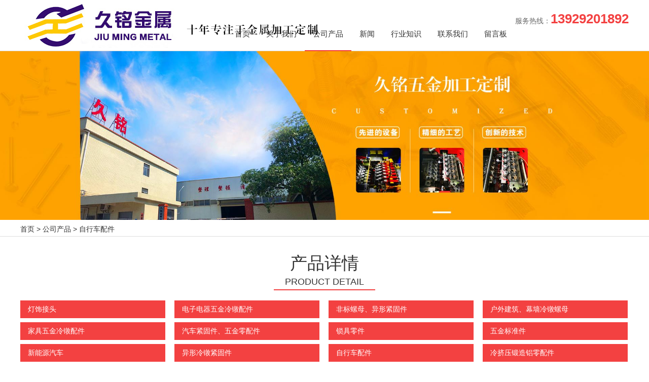

--- FILE ---
content_type: text/html; charset=utf-8
request_url: http://www.dgjuhan.com/dsjtdsjt/shachepian.html
body_size: 3816
content:
<!DOCTYPE HTML PUBLIC "-//W3C//DTD XHTML 1.0 Transitional//EN" "http://www.w3.org/TR/xhtml1/DTD/xhtml1-transitional.dtd">
<html xmlns="http://www.w3.org/1999/xhtml">
<head>
<meta http-equiv="Content-Type" content="text/html; charset=utf-8">
<title>刹车片-东莞市久铭金属制品有限公司</title>
<meta name="description" content="刹车片">
<meta name="keywords" content="刹车片">
<meta name="viewport" content="width=device-width, user-scalable=no, initial-scale=1, maximum-scale=1, minimum-scale=1">
<meta name="applicable-device" content="pc">
<meta name="apple-mobile-web-app-title" content="刹车片">
<meta name="application-name" content="东莞市久铭金属制品有限公司">
<meta property="og:type" content="product">
<meta property="og:site_name" content="东莞市久铭金属制品有限公司">
<meta property="og:category" content="自行车配件">
<meta property="og:image" content="http://www.dgjuhan.com/Content/File_Img/S_Product/small/2022-05-07/202205071504202889.jpg">
<meta property="og:title" content="刹车片">
<meta property="og:description" content="刹车片">
<meta property="og:tag" content="刹车片">
<meta property="og:url" content="http://www.dgjuhan.com/dsjtdsjt/shachepian.html">
<link href="http://www.dgjuhan.com/dsjtdsjt/shachepian.html" rel="canonical">
<link href="http://m.dgjuhan.com/dsjtdsjt/shachepian.html" rel="alternate" media="only screen and (max-width: 640px)">
<link href="/Content/File_Img/dgjuhan.com/favicon.ico" rel="shortcut icon" type="image/x-icon">
<link href="/Content/C_IMG/m141/red/style.css" rel="stylesheet" type="text/css">
<link href="/Content/C_IMG/prolistrandom-002.css" rel="stylesheet" type="text/css">
<script src="/Content/C_JS/jquery.js" type="text/javascript"></script>
<script src="/Content/C_JS/common.js"></script>
</head>
<body>
<div class="navwrap">
  <div class="area">
    <div class="logo"><a href="http://www.dgjuhan.com/"><img src="/Content/File_Img/dgjuhan.com/logo11715.jpg" alt="东莞市久铭金属制品有限公司"></a></div>
    <div class="fr tel">
      <p>服务热线：<span>13929201892</span></p>
    </div>
    <div class="nav">
      <ul class="nav nav_cn site_11715">
        <li><a href="http://www.dgjuhan.com/" class="inmenu">首页</a></li>
<li><a href="http://www.dgjuhan.com/about-us" class="inmenu">关于我们</a></li>
<li onmouseover="displaySubMenu(this)" onmouseout="hideSubMenu(this)"><a href="http://www.dgjuhan.com/products" class="inmenu_1">公司产品</a>
<ul class="submenu"><li class="side_nav1" id="cat1"><a href="http://www.dgjuhan.com/dsjt/">灯饰接头</a></li>
<li class="side_nav1" id="cat2"><a href="http://www.dgjuhan.com/djsjsjgjgjg/">电子电器五金冷镦配件</a></li>
<li class="side_nav1" id="cat3"><a href="http://www.dgjuhan.com/jh03/">非标螺母、异形紧固件</a></li>
<li class="side_nav1" id="cat4"><a href="http://www.dgjuhan.com/jh04/">户外建筑、幕墙冷镦螺母</a></li>
<li class="side_nav1" id="cat5"><a href="http://www.dgjuhan.com/jh05/">家具五金冷镦配件</a></li>
<li class="side_nav1" id="cat6"><a href="http://www.dgjuhan.com/jh06/">汽车紧固件、五金零配件</a></li>
<li class="side_nav1" id="cat7"><a href="http://www.dgjuhan.com/sjgjg/">锁具零件</a></li>
<li class="side_nav1" id="cat8"><a href="http://www.dgjuhan.com/jh08/">五金标准件</a></li>
<li class="side_nav1" id="cat9"><a href="http://www.dgjuhan.com/jh09/">新能源汽车</a></li>
<li class="side_nav1" id="cat10"><a href="http://www.dgjuhan.com/jh10/">异形冷镦紧固件</a></li>
<li class="side_nav1" id="cat11"><a href="http://www.dgjuhan.com/dsjtdsjt/">自行车配件</a></li>
<li class="side_nav1" id="cat12"><a href="http://www.dgjuhan.com/distributor0/">冷挤压锻造铝零配件</a></li>
<li class="side_nav1" id="cat13"><a href="http://www.dgjuhan.com/distributor00/">非标锻造件</a></li>
</ul></li>
<li><a href="http://www.dgjuhan.com/newslist-1" class="inmenu">新闻</a></li>
<li><a href="http://www.dgjuhan.com/industrylist-1" class="inmenu">行业知识</a></li>
<li><a href="http://www.dgjuhan.com/contact-us" class="inmenu">联系我们</a></li>
<li><a href="http://www.dgjuhan.com/inquiry" class="inmenu">留言板</a></li>

      </ul>
    </div>
  </div>
</div>
<div class="inner-banner"><img src="/Content/File_Img/dgjuhan.com/banner11715.jpg?rnd=0.122917148807513" alt="Banner"></div>
<section class="main">
  <div class="position">
    <div class="area"><div class="bPosition"><a href="http://www.dgjuhan.com/">首页</a> > <a href="http://www.dgjuhan.com/products">公司产品</a>  > <a href="http://www.dgjuhan.com/dsjtdsjt/">自行车配件</a></div></div>
  </div>
  <div class="area hotpro">
    <h2 class="innerh2">产品详情<p>product detail</p></h2>
    <div class="lline"></div>
    <ul class="category">
      <li><a href="http://www.dgjuhan.com/dsjt/">灯饰接头</a></li>
<li><a href="http://www.dgjuhan.com/djsjsjgjgjg/">电子电器五金冷镦配件</a></li>
<li><a href="http://www.dgjuhan.com/jh03/">非标螺母、异形紧固件</a></li>
<li><a href="http://www.dgjuhan.com/jh04/">户外建筑、幕墙冷镦螺母</a></li>
<li><a href="http://www.dgjuhan.com/jh05/">家具五金冷镦配件</a></li>
<li><a href="http://www.dgjuhan.com/jh06/">汽车紧固件、五金零配件</a></li>
<li><a href="http://www.dgjuhan.com/sjgjg/">锁具零件</a></li>
<li><a href="http://www.dgjuhan.com/jh08/">五金标准件</a></li>
<li><a href="http://www.dgjuhan.com/jh09/">新能源汽车</a></li>
<li><a href="http://www.dgjuhan.com/jh10/">异形冷镦紧固件</a></li>
<li><a href="http://www.dgjuhan.com/dsjtdsjt/">自行车配件</a></li>
<li><a href="http://www.dgjuhan.com/distributor0/">冷挤压锻造铝零配件</a></li>

    </ul>
    <div class="area">
      <div class="pro-detail"><div class="singglepic"><img id="ImgProDetail_My" src="/Content/File_Img/S_Product/2022-05-07/202205071504202889.jpg" border="0" alt="刹车片" title="刹车片"/></div>
        <p class="pro-detail-tit">刹车片</p>
      </div>
      <div id="con">
        <ul id="tags">
          <li class="selectTag"><a href="javascript:void(0)" class="slcontent" onClick="selectTag('tagContent0',this)">产品详情</a></li>
          <li><a href="javascript:void(0)" onClick="selectTag('tagContent1',this)">在线留言</a></li>
        </ul>
        <div id="tagContent">
          <div class="tagContent selectTag" id="tagContent0"><input type="hidden" id="productID" name="productID" value="504766" /><p><span style="color: rgb(51, 51, 51); font-family: 微软雅黑; font-size: 18px; background-color: rgb(255, 255, 255);">&nbsp; &nbsp; &nbsp; &nbsp;东莞市久铭金属制品有限公司创立于2007年，工厂位于广东省东莞市寮步镇西溪村黄菊园福民路。是一家专业开发、生产各类标准及非标紧固件的企业。专业生产冷镦铜、铁、铝、不锈钢非标紧固件的实力型生产厂家。产品配套广泛用于：汽车、摩托车、自行车、电子电器、机械、建筑、灯饰、家具、运动器材等各种领域。&nbsp;</span></p><p><span style="color: rgb(51, 51, 51); font-family: 微软雅黑; font-size: 18px; background-color: rgb(255, 255, 255);"><br/></span></p><p style="text-align:center"><span style="color: rgb(51, 51, 51); font-family: 微软雅黑; font-size: 18px; background-color: rgb(255, 255, 255);"><img src="/Content/upload/11715/20220507150940baa3f101e7334dd7bb3ebecd823fbbf5.jpg" title="LLH_2862" alt="LLH_2862" width="800" height="700" border="0" vspace="0" style="width: 800px; height: 700px;"/></span></p><p><span style="color: rgb(51, 51, 51); font-family: 微软雅黑; font-size: 18px; background-color: rgb(255, 255, 255);"><br/></span></p><p style="text-align:center"><span style="color: rgb(51, 51, 51); font-family: 微软雅黑; font-size: 18px; background-color: rgb(255, 255, 255);"><img src="/Content/upload/11715/202205071509595c845c92a6244982a3af306e89b30ebe.jpg" title="LLH_2863" alt="LLH_2863" width="800" height="700" border="0" vspace="0" style="width: 800px; height: 700px;"/></span></p><p><span style="color: rgb(51, 51, 51); font-family: 微软雅黑; font-size: 18px; background-color: rgb(255, 255, 255);"><br/></span></p><p style="text-align:center"><span style="color: rgb(51, 51, 51); font-family: 微软雅黑; font-size: 18px; background-color: rgb(255, 255, 255);"><img src="/Content/upload/11715/202205071510183d099e3304dc4d70898be151c271d12c.jpg" title="LLH_2864" alt="LLH_2864" width="800" height="700" border="0" vspace="0" style="width: 800px; height: 700px;"/></span></p><p><br/></p><p style="text-align:center"><span style="color: rgb(51, 51, 51); font-family: 微软雅黑; font-size: 18px; background-color: rgb(255, 255, 255);"><img src="/Content/upload/11715/20220507151044f54eb17d536c4d309e5050ab1d3fd6af.jpg" title="LLH_2865" alt="LLH_2865" width="800" height="700" border="0" vspace="0" style="width: 800px; height: 700px;"/></span></p><p><span style="color: rgb(51, 51, 51); font-family: 微软雅黑; font-size: 18px; background-color: rgb(255, 255, 255);"><br/></span></p><p style="text-align:center"><span style="color: rgb(51, 51, 51); font-family: 微软雅黑; font-size: 18px; background-color: rgb(255, 255, 255);"><img src="/Content/upload/11715/202205071511467cf29f0e854e4a48977a780fa5651b6d.jpg" title="产品详情01" alt="产品详情01"/></span></p><p style="text-align:center"><span style="color: rgb(51, 51, 51); font-family: 微软雅黑; font-size: 18px; background-color: rgb(255, 255, 255);"><img src="/Content/upload/11715/20220507151202d4aa491112294a3386983a9748df7221.jpg" title="产品详情02" alt="产品详情02"/></span></p><p><span style="color: rgb(51, 51, 51); font-family: 微软雅黑; font-size: 18px; background-color: rgb(255, 255, 255);"><br/></span><br/></p><p style="text-align:center"><br/></p><p><span style="color: rgb(51, 51, 51); font-family: 微软雅黑; font-size: 18px; background-color: rgb(255, 255, 255);"></span></p><p style="text-align:center"><br/></p><p style="text-align:center"><br/></p><p><br/></p><p><span style="color: rgb(51, 51, 51); font-family: 微软雅黑; font-size: 18px; background-color: rgb(255, 255, 255);"><br/></span><br/></p></div>
          <div class="tagContent" id="tagContent1">
            <div class="feedbackForm"></div>
            <script src="/Content/C_JS/Inquiry/cn/feedback.js" type="text/javascript"></script>
          </div>
        </div>
      </div>
      <div class="prevNext">
          <p class="prev">上一条: <a href="http://www.dgjuhan.com/dsjtdsjt/shuangtouyahuaguan.html">双头压花管</a></p>
          <p class="next">下一条: <a href="http://www.dgjuhan.com/dsjtdsjt/qudongluoxuan.html">驱动螺旋</a></p>
        </div>
    </div>
    <div class="clearfix"></div>
  </div>
  <div class="clearfix"></div>
</section>

<div class="foot">
  <div id="footer">
    <div class="nav_foot">
      <p><span style="font-size:24px; font-family:微软雅黑">东莞市久铭金属制品有限公司</span></p>
      <div class="nav1"><li id="liabout-us"> <a href="http://www.dgjuhan.com/about-us" class="inmenu">关于我们</a></li>
<li id="liproducts"> <a href="http://www.dgjuhan.com/products" class="inmenu_1">公司产品</a></li>
<li id="linewslist-1"> <a href="http://www.dgjuhan.com/newslist-1" class="inmenu">新闻</a></li>
<li id="liindustrylist-1"> <a href="http://www.dgjuhan.com/industrylist-1" class="inmenu">行业知识</a></li>
<li id="licontact-us"> <a href="http://www.dgjuhan.com/contact-us" class="inmenu">联系我们</a></li>
<li id="liinquiry"> <a href="http://www.dgjuhan.com/inquiry" class="inmenu">留言板</a></li>
<li id="lisitemap"><a href="http://www.dgjuhan.com/sitemap.xml" class="inmenu">站点地图</a></li>
</div>
    </div>
    <div class="code1">
      <p><img src="/Content/File_Img/dgjuhan.com/ErWei11715.jpg?rnd=962" class="ErWeiImg" alt="" /></p>
    </div>
    <div class="contact">
      <p>东莞市久铭金属制品有限公司</p>
      <p>电话：13929201892</p>
      <p>手机：13929201892</p>
      <p>邮箱：<a href="mailto:dgjzwj@yeah.net" id="A_17">dgjzwj@yeah.net</a></p>
      <p>地址：东莞市寮步镇西溪黄菊园福民路</p>
    </div>
    <div class="clearfix"></div>
    <div class="copyright">版权所有：东莞市久铭金属制品有限公司<img src="/Content/C_IMG/YqbYearLight8.png" class="YqbYears" alt=""><a class="e_mobile" href="http://m.dgjuhan.com/">手机版</a>
      <div>&nbsp;</div>
    </div>
  </div>
</div>
<script src="/Content/C_JS/count.js"></script>
<script>
var vIpAddress="3.129.9.193";
var vSiteLangId="11715";
function selectTag(showContent,selfObj){
var tag = document.getElementById("tags").getElementsByTagName("li");
var taglength = tag.length;
for(i=0; i<taglength; i++){tag[i].className = "";}
selfObj.parentNode.className = "selectTag";
for(i=0; j=document.getElementById("tagContent"+i); i++){
j.style.display = "none";}
document.getElementById(showContent).style.display = "block";}
</script>
<style>
.indexintro_bg{background: url(/Content/C_CONIMG/20200519/dgjuhan-about-671.jpg)no-repeat center 100%;}
</style></body>
</html>

--- FILE ---
content_type: text/css
request_url: http://www.dgjuhan.com/Content/C_IMG/m141/red/style.css
body_size: 6848
content:
@charset "utf-8";*,html,body,h1,.h2,h3,h4,h5,h6,ul,li,dl,dt,dd,div,p{margin:0px;padding:0px;font-family:"微软雅黑",Microsoft Yahei,Tahoma,Arial,Helvetica,sans-serif;}body{margin:0px;padding:0px;font-size:16px;line-height:180%;font-size:14px;color:#666;background-color:#FFF;overflow-x:hidden;}a{text-decoration:none;color:#333;}ul,dl,ol{list-style:none;}img{border:none 0;vertical-align:middle;}.fl{float:left;}.fr{float:right;}.clearfix{clear:both;}.main{width:100%;}.area{width:1200px;height:auto;margin:auto auto;}.sptwoinfo_in .h2,.hotprobox_in .h2{font-weight:700;font-style:normal;font-size:26px;line-height:66px;text-align:center;}.sptwoinfo_in .h2 i,.hotprobox_in .h2 i{font-style:normal;}.news_company .h2{font-size:20px;}.news_company .h2 a img{float:right;margin-top:10px;}.area1{width:968px;height:auto;margin:auto auto;}.fonts21{font-size:21px;}.fonts34{font-size:34px;padding-top:27px !important;color:#f00;}.tl{text-align:left;padding-left:15px;}.bgh{background:#f6f6f6;}.tel{height:35px;}.navwrap{width:100%;height:100px;background:#FFF;border-bottom:1px solid #DDD;line-height:100px;}.logo{float:left;margin:0px auto;width:390px;}.logo a img{max-height:100px;}.nav{height:65px;margin:0px auto;float:right;line-height:100px;margin-top:17px;}.nav li{float:left;}.nav li a{float:left;padding:0 16px;}.inmenu:link,.inmenu:visited{color:#333;font-size:15px;line-height:65px;height:65px;text-align:center;}.inmenu:hover,.inmenu:active{background:#FFF;text-decoration:none;transition:0.3s all;}.inmenu_1:link,.inmenu_1:visited,.inmenu_1:hover,.inmenu_1:active{color:#333;font-size:15px;height:65px;line-height:65px;transition:0.5s all;text-align:center;border-bottom:2px solid #f34141;}.nav li:hover{position:relative;z-index:999;color:#333;}.nav li:hover a{color:#333;border-bottom:2px solid #f34141;}.nav li:hover ul li a{background:#f34141;color:#FFF;}.nav li ul li{float:none;text-align:left;height:30px;border-top:1px solid #ed6b49;}.nav li ul li a{float:none;display:block;color:#ed6b49;white-space:nowrap;height:30px;line-height:30px;text-transform:capitalize;text-overflow:ellipsis;padding:0px 15px 0px 15px;min-width:80px;}.nav li ul li a:hover{color:#ed6b49;background:#FFF;transition:1s all;}.nav li ul{display:none;position:absolute;top:65px;left:0;z-index:9999;}.nav_en li a{padding:0px 10px;min-width:10px;}.inner-banner img{width:100%;}.banner{position:relative;}#banner{clear:both;background:#FFF;width:100%;margin:0px auto 0px;}.slider_img{display:block;text-align:center;height:100%;}.slider_img img{margin:0px auto;max-width:100%;width:auto;height:auto;}.wmuSlider{height:100% !important;position:relative;overflow:hidden;}.bbdd{z-index:2;position:absolute;bottom:2%;margin:0px;padding:0px;width:100%;text-align:center;}.bbdd li{margin:0 8px 10px 0;list-style-type:none;display:inline-block;}.bbdd a{display:inline-block;text-indent:-9999px;width:16px;height:16px;background:url(/Content/C_IMG/m141/dot.png) no-repeat 0 -16px;display:block;border-radius:16px;overflow:hidden;}.bbdd a.wmuActive{background-position:0 0;}.wmuSliderPrev,.wmuSliderNext{width:70px;height:70px;line-height:99em;overflow:hidden;margin:-35px 0 0;display:block;background:url(/Content/C_IMG/m141/ad_ctr.png) no-repeat;position:absolute;top:50%;z-index:10;cursor:pointer;opacity:0;filter:alpha(opacity=0);-webkit-transition:all .3s ease;border-radius:35px;}.wmuSliderNext{background-position:0 -70px;right:48px;}.wmuSliderPrev{left:48px;}.wmuSlider:hover .wmuSliderNext{opacity:0.8;filter:alpha(opacity=25);}.wmuSlider:hover .wmuSliderPrev{opacity:0.8;filter:alpha(opacity=25);}.wmuSlider:hover .wmuSliderNext:hover,.wmuSlider:hover .wmuSliderPrev:hover{opacity:1;filter:alpha(opacity=50);}.tophu{height:18px;width:100%;position:absolute;top:0;z-index:9;}.bottomhu{height:18px;width:100%;position:absolute;bottom:0;z-index:9;}.feedback{clear:both;margin:0px auto;padding:0px;margin:20px 0px 0px 0px;}.submita{margin:16px auto;display:inline-block;padding:0 18px!important;line-height:22px;background:#ff9c00;border:0px;height:24px;color:#FFF;cursor:pointer;font-size:16px;}.xh{color:#f00;padding:0 3px;}#feedbackForm{margin:20px 0px 0px 0px;}#feedbackForm .text{width:300px;height:26px;margin:10px 0px 0px 0px;font-size:12px;line-height:26px;padding:0px 0px 0px 5px;border:1px solid #ccc;background:none;}#feedbackForm .lable{padding:10px 12px 0px 0px;line-height:30px;height:30px;text-align:right;}#feedbackForm .atextarea{float:left;border:1px solid #ccc;height:100px;width:305px;font-size:12px;margin-top:10px;line-height:24px;color:#666;background:none;}#feedbackForm .smtcss{padding-right:112px;text-align:center;}.pages{text-align:center;font-size:12px;padding:15px 0 20px 0;color:#b2b2b2;clear:both;margin-top:30px;}.pages a,.pages span{display:inline-block;margin:1px 5px;min-width:10px;height:30px;padding:0 10px;line-height:30px;}.pages a:link,.pages a:visited{color:#666;background:#FFF;}.pages a:hover,.pages a:active,.pages span.ctxt{color:#FFF;background:#ccc;text-decoration:none;}.color649{color:#ed6b49;}.color0{color:#0059b3;}.YqbYears{vertical-align:middle;padding-left:8px;margin-top:-6px;}.hotpro{padding:40px 0;}.hotpro .main-left{width:283px;float:left;padding-bottom:20px;}.ml-title{width:283px;background:url(../img/2.png);color:#FFF;font-weight:600;font-size:26px;height:96px;line-height:96px;background-size:cover;text-align:center;}.sidebar{float:left;width:240px;padding-top:24px;}.main1{padding:30px 0 0 270px;}.bPosition{line-height:68px;padding:0 0px;color:#333;margin-bottom:-20px;margin-top:1px;text-align:left;}.bPosition a{color:#333;}.sf-menu{display:table;width:243px;padding:10px 0px;border-top:none;}.sf-menu li{clear:both;font-size:14px;line-height:24px;margin-top:10px;background:#eef1f6;}.sf-menu li a,.sf-menu li:hover a{display:block;padding:7px 0 7px 20px;background-color:transparent;color:#666;font-weight:bold;}.sf-menu li li{clear:both;position:relative;text-transform:capitalize;margin:0 auto;float:left;background:none;border-bottom:1px dashed #DDD;width:100%;}.sf-menu li li a,.sf-menu li:hover li a{line-height:20px;text-decoration:none;font-size:12px;font-weight:normal;border-top:none;border-bottom:none;float:left;}.sf-menu li li a:hover{text-decoration:none;color:#e29303;background:#e7e6e6 url(../img/bg_r19_c9.jpg) 15px 13px no-repeat;}.sf-menu li li.LiProDetail a{background-color:transparent;border-left:none;color:#333;}ul.sf-menu ul ul{left:243px;width:250px;top:0px;margin:0px;padding:0px;visibility:visible;border:0px;padding:0px;border-radius:0px;background:#FFF;opacity:0.9;}.sf-menu li li li{background:#FFF;padding:0px;min-height:28px;}.sf-menu li li:hover{opacity:1;}.sf-menu li li li a,.sf-menu li:hover li li a{text-decoration:none;background:url(point1.png) #DDD no-repeat 15px 13px;border-bottom:1px solid #ccc;padding:6px 0 5px 12px;text-indent:15px;font-weight:normal;}ul.pro-menu{margin-top:-1px;margin:0px;padding:0px;text-transform:capitalize;background:#f7f7f7;}ul.sf-menu li:hover > ul{visibility:visible;margin:0px;padding:0px;}ul.sf-menu1{clear:both;margin:0px auto;height:auto;position:relative;text-transform:capitalize;z-index:500;width:243px;margin-top:20px;}ul.sf-menu1 li{zoom:1;margin:0px;}ul.sf-menu1 li a{color:#007DC5;text-transform:capitalize;display:block;white-space:nowrap;text-overflow:ellipsis;overflow:hidden;height:38px;line-height:38px;font-size:13px;font-weight:bold;padding-left:35px;background:#C7E2F9 url(/Content/C_IMG/m128/point.png) no-repeat 15px 16px;border-bottom:1px solid #FFF;}ul.sf-menu1 li a:hover,ul.sf-menu1 li a:active{color:#007DC5;text-decoration:underline;}ul.sf-menu1 li.hover,ul.sf-menu1 li:hover{position:relative;}ul.sf-menu1 li.menu-item:hover{position:relative;}ul.sf-menu1 ul{width:100%;margin:0px;padding:0px;position:absolute;left:243px;top:0px;visibility:hidden;text-transform:capitalize;}ul.sf-menu1 ul li a{font-weight:normal;line-height:35px;border-bottom:1px solid #eee;background:#f5f5f5 url(/Content/C_IMG/m128/point1.png) no-repeat 15px center;height:35px;color:#444;font-size:14px;padding-left:40px;}ul.sf-menu1 li.hover ul li a,ul.sf-menu1 li.hover ul li a:hover,ul.sf-menu1 li.hover ul li a:active{color:#FFF;text-decoration:none;background:#333 url(/Content/C_IMG/m128/point1.png) no-repeat 15px center;font-size:14px;}ul.sf-menu1 ul li a.hover,ul.sf-menu1 ul li a:hover{text-decoration:none;background:#FFF url(point1.png) no-repeat 15px center!important;color:#333;font-size:14px;}ul.sf-menu1 ul li ul{padding:0px;}ul.sf-menu1 ul ul{left:243px;margin:0px;padding:0px;visibility:hidden;}ul.sf-menu1 ul ul li a{width:auto;padding:0px;padding-left:40px;text-decoration:none;font-size:14px;}ul.pro-menu1{margin-top:-1px;margin:0px;padding:0px;text-transform:capitalize;}ul.sf-menu1 li:hover > ul{visibility:visible;margin:0px;padding:0px;}ul.sf-menu1 li.LiProDetail a{background:#FFF url(point1.png) no-repeat 15px 13px!important;text-indent:-15px!important;color:#FFF!important;font-size:14px;}ul.sf-menu1 li.LiProDetail a:hover,ul.sf-menu1 li.LiProDetail a:active{background:#e7e6e6 url(point1.png) no-repeat 15px 13px!important;text-indent:-15px!important;font-size:14px;}.hotpro .main-right{width:895px;float:right;}.mr-title{height:56px;line-height:56px;text-align:right;font-size:12px;padding-right:15px;background:url(/Content/C_IMG/m141/1_08.jpg)no-repeat 195px 25px;background-size:67%;}.mr-title .more{background:#A6A6A6;padding:5px 10px;color:#FFF;}.mr-title .add{background:#198ede;padding:5px 8px;color:#FFF;}.biaoti{width:116px;overflow:hidden;text-align:center;color:#198ede;position:absolute;line-height:56px;font-size:22px;font-weight:600;background:url(../img/1_03.jpg)no-repeat 0 100%;height:40px;}.tjpro{width:895px;height:auto;margin-top:10px;}.tjpro li{width:282px;height:255px;margin-right:14px;float:left;text-align:center;line-height:25px;border:1px solid #DDD;margin-bottom:20px;}.tjpro li img{width:282px;height:175px;}.tjprocon{border-top:1px solid #DDD;font-size:12px;color:#666;}.new_ab{clear:both;padding:5px 0 0;margin:25px 0px;}.new_ab li{height:50px;overflow:hidden;width:100%;text-align:left;border-bottom:1px dashed #DDD;background:url(/Content/C_IMG/m141/ndot.jpg)no-repeat left;padding-left:20px;line-height:50px;}.new_ab li div.indiv{border:1px dashed #ccc;width:150px;height:120px;text-align:center;line-height:120px;}.new_ab li div.indiv img{max-width:150px;max-height:120px;}.new_ab li .tp{width:210px;float:left;padding-left:10px;background:url(/Content/C_IMG/m128/news.jpg) no-repeat center left 12px;}.new_ab li p{padding:5px 0 0 20px;line-height:26px;width:100%;overflow:hidden;float:left;color:#666;}.new_ab li p b{display:block;font-weight:100;width:100%;height:40px;overflow:hidden;line-height:40px;color:#333;}.new_ab li p b a,.new_ab li p b a:hover{color:#333;font-size:15px;}.new_ab li p b a:hover{color:#333;}.new_ab li p span{height:70px;line-height:24px;font-size:14px;color:#333;}.new_ab li p span a{color:#f00;}.new_ab li .sj{float:right;width:110px;height:151px;padding-top:15px;}.new_ab li .fr{line-height:40px;text-align:center;padding:0px 17px;margin-right:10px;color:#333;font-size:12px;}.new_ab dt{height:40px;border:#CCC 1px dotted;line-height:40px;}.new_ab dt a{font-size:14px;padding-left:10px;}.n_info_con{width:100%;padding:30px 15px 0 0px;overflow:hidden;}.n_info_con h1{border-bottom:1px dashed #CCC;color:#333;font-size:22px;line-height:40px;padding-bottom:10px;margin-bottom:10px;text-align:center;}.n_info_con2{width:650px;margin:0 auto;}.n_info_con h3{text-align:center;color:#000;margin-bottom:10px;font-size:24px;border-bottom:1px dashed #CCC;}.info_con_tit{line-height:24px;margin-bottom:15px;}.info_con_tit span{margin-right:20px;}.info_con_tit .n_tit{text-align:center;color:#333;}.n_info_con .img{text-align:center;padding:15px 0;}.n_info_con span{line-height:26px;font-size:14px;color:#333;}.n_info_con .fanye{height:40px;margin:25px auto;}.n_info_con .fanye .fl{width:50%;height:40px;overflow:hidden;}.n_info_con .fanye .fr{width:50%;height:40px;overflow:hidden;text-align:right;}.n_info_con .fanye span{line-height:40px;font-size:14px;}.pro-detail{width:100%;height:auto;text-align:center;margin-top:30px;overflow:hidden;font-size:20px;font-weight:bold;}.pro-detail img{max-width:550px;border:5px solid #DDD;margin-top:15px;}#con{FONT-SIZE:14px;MARGIN:0px 0px;WIDTH:100%;margin-top:20px;}#tags{PADDING-RIGHT:0px;PADDING-LEFT:0px;PADDING-BOTTOM:0px;MARGIN:0px;WIDTH:400px;PADDING-TOP:0px;HEIGHT:35px;}#tags LI{background:#AAA;FLOAT:left;MARGIN-RIGHT:10px;LIST-STYLE-TYPE:none;HEIGHT:35px;padding:0px 25px;}#tags LI A{background:none;FLOAT:left;COLOR:#222;LINE-HEIGHT:35px;HEIGHT:35px;TEXT-DECORATION:none;}#tags LI.emptyTag{background:#fd3f01;WIDTH:100px;}#tags LI.selectTag{background:#fd3f01;POSITION:relative;HEIGHT:35px;}#tags LI.selectTag A{COLOR:#FFF;LINE-HEIGHT:35px;HEIGHT:35px;}#tagContent{PADDING-TOP:10px;}.tagContent{DISPLAY:none;WIDTH:100%;COLOR:#333;PADDING-TOP:10px;font-size:14px;line-height:28px;}#tagContent DIV.selectTag{DISPLAY:block;}.prevNext{height:48px;}.prevNext a{font-weight:bold;font-size:14px;color:#505050;}.prevNext a:hover{color:#f34141;}.prevNext .prev{float:left;color:#999;white-space:nowrap;overflow:hidden;text-overflow:ellipsis;width:45%;white-space:nowrap;text-overflow:ellipsis;overflow:hidden;}.prevNext .next{float:right;color:#999;white-space:nowrap;overflow:hidden;text-overflow:ellipsis;width:45%;text-align:right;white-space:nowrap;text-overflow:ellipsis;overflow:hidden;}.sponeinfo{padding:40px 0 0 0;}.sponeinfo_in{position:relative;height:766px;}.img1{position:absolute;left:0;width:252px;max-height:373px;overflow:hidden;}.img1 img{width:100%;}.img2{position:absolute;left:272px;width:549px;max-height:373px;overflow:hidden;}.img2 img{width:100%;}.img3{position:absolute;left:837px;width:363px;max-height:373px;overflow:hidden;}.img3 img{width:100%;}.img4{position:absolute;left:0;width:549px;max-height:373px;overflow:hidden;top:393px;}.img4 img{width:100%;}.img5{position:absolute;left:569px;width:252px;max-height:373px;overflow:hidden;top:393px;}.img5 img{width:100%;}.img6{position:absolute;left:837px;width:363px;max-height:373px;overflow:hidden;top:393px;}.img6 img{width:100%;}.bg{position:absolute;top:0;left:0;z-index:99;width:100%;height:100%;background-color:rgba(243,65,65,0.5);text-align:center;line-height:100%;display:none;-webkit-transition:all .4s ease;transition:all .4s ease;}.bg a span{width:100%;height:100%;line-height:100%;background:url(/Content/C_IMG/m141/more.png) center no-repeat;-webkit-transition:all .4s ease;transition:all .4s ease;display:block;}.img1:hover .bg{display:block;}.img2:hover .bg{display:block;}.img3:hover .bg{display:block;}.img4:hover .bg{display:block;}.img5:hover .bg{display:block;}.img6:hover .bg{display:block;}.indexintro{padding:40px 0 0 0;}.indexintro_bg{background:url(/Content/C_IMG/m141/about.png)no-repeat center 100%;}.indexintroimg{float:left;width:50%;height:442px;}.indexintrocon{float:right;width:50%;height:380px;}.indexintro_in{float:left;width:60%;padding:50px 0;height:380px;background:#FFF;min-width:497px;}.indexintro_in .h2{font-size:32px;color:#a5a5a5;text-align:right;font-weight:normal;}.indexintro_in .h2 p{margin-top:20px;font-weight:normal;text-transform:uppercase;}.intro_con{margin-top:30px;width:87%;float:right;}.indextro_img{float:left;width:40%;}.sptwoinfo{padding:40px 0 0 0;}.ctitle{color:rgb(153,153,153);text-align:center;text-transform:uppercase;font:600 30px 宋体;margin-bottom:68px;}.ctitle span{display:block;color:rgb(17,17,17);font-family:微软雅黑;margin:3px 0px 16px;}.ctitle i{display:block;font:400 16px/25px 微软雅黑;background:url(/Content/C_IMG/m141/ibg.png) center no-repeat;}.yimg{width:582px;}.yimg p img{width:582px;height:290px;}.yword{width:505px;}.yword .ytitle{width:45px;}.yword .ycontent{width:435px;font:400 14px/26px;}.yword .ycontent h3,.yword .ycontent .h3{border-bottom:1px dashed #dbdbdb;color:#333;font:600 20px/45px;margin-bottom:8px;}.yword .ycontent h3 i,.yword .ycontent .h3 i{padding-left:5px;color:#b1b1b1;text-transform:uppercase;font-weight:normal;}.yword1{margin-bottom:115px;}.hengfubox{padding:40px 0 0 0;}.hengfubox img{width:100%;}.hotprobox{padding:40px 0 0 0;}.hotpro_list{overflow:hidden;position:relative;}.hotpro_list li{overflow:hidden;position:relative;float:left;width:370px;height:370px;margin-right:45px;margin-bottom:30px;}.hotpro_list li:nth-child(3n){margin-right:0px;}.hotpro_list li a img{width:370px;height:370px;}.hotbg{position:absolute;top:0;left:0;z-index:99;width:100%;height:100%;background-color:rgba(243,65,65,0.5);text-align:center;line-height:100%;display:none;-webkit-transition:all .4s ease;transition:all .4s ease;}.hotbg a span{width:100%;height:100%;line-height:100%;background:url(/Content/C_IMG/m141/eye.png) center no-repeat;display:block;}.hotpro_list li:hover .hotbg{display:block;}.saheybox{padding:40px 0;}.news_company{width:368px;margin-right:48px;}.news1_title{border-bottom:1px solid #e5e5e5;font:400 22px/50px "微软雅黑";color:#111;position:relative;}.news1_title span{padding-left:12px;color:#999;font-size:14px;text-transform:uppercase;}.news1_title a{position:absolute;right:0;top:20px;}.news_company .content{padding-top:20px;}.news_company .content p img{width:368px;height:115px;}.navigation{float:right;width:100px;}.index-title{line-height:31px;padding-left:15px;font-weight:bold;font-size:14px;color:#000;}.index-table td{border:solid #add9c0;border-width:0px 1px 1px 0px;padding:10px 5px;}.index-table{border:solid #add9c0;border-width:1px 0px 0px 1px;margin-top:10px;}.news_list2 li a{line-height:27px;padding-left:22px;line-height:45px;font-size:14px;background:url(/Content/C_IMG/m141/ndot.jpg) no-repeat 0% 50%;border-bottom:1px dashed #e3e3e3;display:block;}.news_list2 li a:hover{color:#f34141;}.news_company .content p{line-height:40px;}.f_link{width:1190px;margin:30px auto;padding:5px;line-height:22px;min-height:50px;overflow:hidden;border:1px solid #DDD;text-align:left;}.f_link a{padding:0px 5px;line-height:20px;word-break:break-all;}#gotop{position:fixed;display:none;height:100px;width:61px;right:100px;bottom:130px;cursor:pointer;}.foot{padding-top:95px;background:url(/Content/C_IMG/m141/foot.jpg) #bbb no-repeat center top;padding-bottom:10px;}#footer{width:1150px;margin:0 auto;padding-top:32px;}.nav_foot{width:350px;float:left;}.code1{width:118px;float:left;text-align:center;line-height:35px;margin-left:164px;margin-top:33px;}.contact{width:350px;float:right;color:#333;font:400 14px/28px "微软雅黑";}.nav1{margin-top:15px;}.nav1 li{list-style:none;float:left;color:#333;font:400 14px/32px "微软雅黑";width:88px;display:block;}.nav1 a{color:#333;font:400 14px/32px "微软雅黑";width:85px;display:block;float:left;}.nav1 .inmenu:hover,.inmenu:active{background:none;text-decoration:none;transition:0.3s all;}.nav1 .inmenu:link,.inmenu:visited{line-height:55px;height:55px;}.copyright{color:#333;font:400 12px/24px "微软雅黑";margin-top:40px;margin-bottom:10px;text-align:center;}.copyright a{color:#c3c4c7;}.copyright a:hover{color:#ff6621;}.code1 p img{width:110px;height:110px;margin-top:25px;}.indiv_in{margin:20px 0;}.position{padding:0px 10px;margin-top:-17px;font-weight:normal;font-size:14px;color:#333;border-bottom:1px solid #DDD;}.category{margin:20px 0px;}.category li{display:inline-block;width:271px;background:#f34141;padding-left:15px;height:35px;line-height:35px;overflow:hidden;margin-right:14px;}.category li:nth-child(4n){margin-right:0px;}.category li a{color:#FFF;}figure.effect-jazz{background:-webkit-linear-gradient(-45deg,#f3cf3f 0%,#f33f58 100%);background:linear-gradient(-45deg,#f3cf3f 0%,#f33f58 100%);}figure.effect-jazz img{opacity:0.9;}figure.effect-jazz figcaption::after,figure.effect-jazz img,figure.effect-jazz p{-webkit-transition:opacity 0.35s,-webkit-transform 0.35s;transition:opacity 0.35s,transform 0.35s;}figure.effect-jazz figcaption::after{position:absolute;top:0;left:0;width:100%;height:100%;border-top:1px solid #FFF;border-bottom:1px solid #FFF;content:'';opacity:0;-webkit-transform:rotate3d(0,0,1,45deg) scale3d(1,0,1);transform:rotate3d(0,0,1,45deg) scale3d(1,0,1);-webkit-transform-origin:50% 50%;transform-origin:50% 50%;}figure.effect-jazz .h2,figure.effect-jazz p{opacity:1;-webkit-transform:scale3d(0.8,0.8,1);transform:scale3d(0.8,0.8,1);}figure.effect-jazz .h2{padding-top:26%;-webkit-transition:-webkit-transform 0.35s;transition:transform 0.35s;}figure.effect-jazz p{padding:0.5em 2em;text-transform:none;font-size:0.85em;opacity:0;}figure.effect-jazz:hover img{opacity:0.7;-webkit-transform:scale3d(1.05,1.05,1);transform:scale3d(1.05,1.05,1);}figure.effect-jazz:hover figcaption::after{opacity:1;-webkit-transform:rotate3d(0,0,1,45deg) scale3d(1,1,1);transform:rotate3d(0,0,1,45deg) scale3d(1,1,1);}figure.effect-jazz:hover .h2,figure.effect-jazz:hover p{opacity:1;-webkit-transform:scale3d(1,1,1);transform:scale3d(1,1,1);}.grid{position:relative;clear:both;margin:0 auto;padding:1em 0 4em;width:1200px;list-style:none;text-align:center;}.grid figure{position:relative;float:left;overflow:hidden;width:285px;height:285px;background:#000;text-align:center;cursor:pointer;margin-right:20px;margin-bottom:20px;}.grid figure:nth-child(4n){margin-right:0px;}.grid figure img{position:relative;display:block;height:100%;width:100%;opacity:0.8;}.grid figure figcaption{padding-top:60px;color:#FFF;text-transform:uppercase;font-size:1.25em;-webkit-backface-visibility:hidden;backface-visibility:hidden;}.grid figure figcaption::before,.grid figure figcaption::after{pointer-events:none;}.grid figure figcaption,.grid figure figcaption > a{position:absolute;top:0;left:0;width:100%;height:100%;}.grid figure figcaption > a{z-index:1000;text-indent:200%;white-space:nowrap;font-size:0;opacity:0;}.grid figure .h2{word-spacing:-0.15em;font-weight:300;}.grid figure .h2 span{font-weight:800;}.grid figure .h2,.grid figure p{margin:0px;}.grid figure p{letter-spacing:1px;font-size:68.5%;}.newslistt span{float:right;}.innerh2{text-align:center;font-size:34px;font-weight:500;color:#333;height:64px;}.innerh2 p{font-size:18px;margin-top:12px;text-transform:uppercase;}.lline{width:200px;margin:auto;height:2px;background:#f34141;}.feedbackForm{width:771px;margin:auto;}.tel p{line-height:75px;}.tel p span{color:#f34141;font-size:26px;font-weight:600;}#footer .nav1 .inmenu_1:link,.inmenu_1:visited,.inmenu_1:hover,.inmenu_1:active{height:55px;line-height:55px;border-bottom:none;}.e_mobile{display:inline-block;height:25px;line-height:25px;background:url(/Content/C_IMG/emobile.png) 0px -50px no-repeat;text-indent:25px;color:#333!important;}.footlinks{clear:both;margin:10px auto;padding:0px;height:auto;font-size:9pt;line-height:140%;color:#777;text-align:center;}.footlinks a:link,.footlinks a:visited{font-size:9pt;line-height:140%;color:#777;}.hotpro_list li .pttit{display:block;width:100%;color:#000;z-index:9999;line-height:48px;text-align:center;font-size:20px;}.hotpro_list li{height:auto;}

h3,.h3{display: block;font-size: 1.17em;font-weight: bold;}